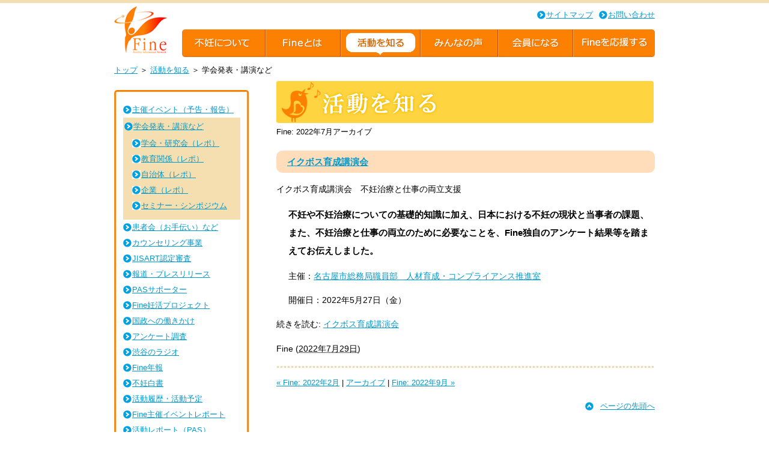

--- FILE ---
content_type: text/html
request_url: https://j-fine.jp/activity/article/author/fine/2022/07/
body_size: 3017
content:
<!DOCTYPE html>
<html>
<head>
    <meta http-equiv="Content-Type" content="text/html; charset=UTF-8" />
    <meta http-equiv="Content-Style-Type" content="text/css" />
    <meta http-equiv="Content-Script-Type" content="text/javascript" />
    <meta http-equiv="imagetoolbar" content="no" />
    <meta name="viewport" content="width=device-width, initial-scale=1, maximum-scale=1.0">
    <title>学会発表・講演など: Fine: 2022&#24180;7&#26376;アーカイブ</title>
    <meta name="generator" content="Movable Type Pro 4.28-ja" />
    

    
        
        
        
        
        
        
        <!--link rel="stylesheet" href="https://j-fine.jp/activity/article/styles.css" type="text/css" /-->
        <!-- StyleSheet -->
        <link href="/common/css/import_mb.css" rel="stylesheet" type="text/css" media="screen and (max-width: 900px)">
        <link href="/common/css/import.css" rel="stylesheet" type="text/css" media="screen and (min-width: 901px)">
<link href="../../common/css/40mb-activity.css" rel="stylesheet" type="text/css" media="screen and (max-width: 900px)">
<link href="../../common/css/40-activity.css" rel="stylesheet" type="text/css"  media="screen and (min-width: 901px)">

        <link rel="alternate" type="application/atom+xml" title="Atom" href="https://j-fine.jp/activity/article/atom.xml" />
        <link rel="start" href="https://j-fine.jp/activity/article/" title="Home" />
        <script type="text/javascript" src="/activity/article/mt.js"></script>
        
    


        <link rel="prev bookmark" href="https://j-fine.jp/activity/article/author/fine/2022/02/" title="Fine: 2022&amp;#24180;2&amp;#26376;" />
        <link rel="next bookmark" href="https://j-fine.jp/activity/article/author/fine/2022/09/" title="Fine: 2022&amp;#24180;9&amp;#26376;" />
    
    
    <script type="text/javascript">
    /* <![CDATA[ */
    mtAttachEvent('load', mtUpdateScores);
    mtAttachEvent('usersignin', mtUpdateScores);
    /* ]]> */
    </script>

<!-- JavaScript -->
<!-- Google 計測タグ開始 -->
<!-- Google tag (gtag.js) -->
<script async src="https://www.googletagmanager.com/gtag/js?id=G-G3S59X9PZE"></script>
<script>
  window.dataLayer = window.dataLayer || [];
  function gtag(){dataLayer.push(arguments);}
  gtag('js', new Date());

  gtag('config', 'G-G3S59X9PZE');
</script>
<!-- Google 計測タグ終了 -->
</head>

<body class="base">
<div id="container"><a id="pgtp" name="pgtp"></a>
<!--▼▼header-->
<div id="header">
	<div class="fr">
	<ul id="head_nav" class="clearfix">
		<li><a href="/sitemap.html">サイトマップ</a></li>
		<li><a href="/contact.html">お問い合わせ</a></li>
	</ul>
	<div id="g_nav" class="clearfix">
		<ul class="activity">
		<li id="nav01"><a href="/infertility/about.html"><img src="/common/imgs/nav01.jpg" alt="不妊について"></a></li>
		<li id="nav02"><a href="/about/principle.html"><img src="/common/imgs/nav02.jpg" alt="Fineとは"></a></li>
		<li id="nav03"><a href="/activity/event/index.html"><img src="/common/imgs/nav03.jpg" alt="活動を知る"></a></li>
		<li id="nav04"><a href="/voice/index.html"><img src="/common/imgs/nav04.jpg" alt="みんなの声"></a></li>
		<li id="nav05"><a href="/members/index.html"><img src="/common/imgs/nav05.jpg" alt="会員になる"></a></li>
		<li id="nav06"><a href="/support/index.html"><img src="/common/imgs/nav06.jpg" alt="Fineを応援する"></a></li>
		</ul>
	</div>
	</div>
	<div class="fl">
	  <h1 id="logo" class="clearfix"><a href="/"><img src="/common/imgs/logo.gif" alt="NPO法人Fine  |　現在・過去・未来の不妊体験者を支援する会" border="0"></a></h1>
	</div>
</div>

<ul id="topicpath">
    <li><a href="/">トップ</a>&nbsp;＞&nbsp;</li>
	<li><a href="/activity/event/index.html">活動を知る</a>&nbsp;＞&nbsp;</li>
	<li>学会発表・講演など</li>
</ul>

<div id="cmn_container">
	<div class="fr" id="contents_right">
	<h2><img src="/activity/imgs/ttl_b.jpg" alt="活動を知る" class="rsp" /></h2>


<h1 id="page-title" class="archive-title">

Fine: 2022&#24180;7&#26376;アーカイブ

</h1>


<div id="entry-243" >
	<h3 class="stitlebox"><a href="https://j-fine.jp/activity/article/2022/07/nagoya20220527.html" rel="bookmark">イクボス育成講演会</a></h3>
	<div>
		
			<div class="cap2 mt15">
			<h5 class="stitle_2 mt15"><span>イクボス育成講演会　不妊治療と仕事の両立支援</span></h5>
<p class="cap2b mt15 ml20">不妊や不妊治療についての基礎的知識に加え、日本における不妊の現状と当事者の課題、また、不妊治療と仕事の両立のために必要なことを、Fine独自のアンケート結果等を踏まえてお伝えしました。</p>
<p class="ml20 mt15">主催：<a href="https://www.city.nagoya.jp/" target="_blank">名古屋市総務局職員部　人材育成・コンプライアンス推進室</a></p>
<p class="ml20 mt15 ml20">開催日：2022年5月27日（金）</p>

			</div>
		
		<!--mt:IfTagSearch>
		
		</mt:IfTagSearch-->
		
		<div class="cap2 mt15 cmn_ctsnav">続きを読む: <a href="https://j-fine.jp/activity/article/2022/07/nagoya20220527.html#more" rel="bookmark">イクボス育成講演会</a>
		</div>
		
	</div>
	<div class="asset-footer"></div>
	<div class="cap2 mt15"><div class="asset-meta cap2">
<span class="cab2b">


<span class="vcard author">
Fine
</span>

(<abbr class="published" title="2022-07-29T09:59:45+09:00">2022&#24180;7&#26376;29&#26085;</abbr>)

	

</span></div>


	</div>
</div>
	<hr class="mt15 mb15"/>



<div class="content-nav cab2">
    <!--div class="create-entry"><a href="https://j-fine.jp/activity/article/create-entry.html">新しいブログ記事を作成</a></div-->

    <a href="https://j-fine.jp/activity/article/author/fine/2022/02/">&laquo; Fine: 2022&#24180;2&#26376;</a> <span class="separator">|</span>

</mt:Unless>

    <a href="https://j-fine.jp/activity/article/archives.html">アーカイブ</a>


    <span class="separator">|</span> <a href="https://j-fine.jp/activity/article/author/fine/2022/09/">Fine: 2022&#24180;9&#26376; &raquo;</a>

</div>







<p class="pagetop mt20 mb20"><a href="#pgtp">ページの先頭へ</a></p>
		<!--ここが編集エリアです-->
	</div>
<!--rightculum-->
	<div class="fl" id="contents_left">
		<div id="snav">
			<img src="/common/imgs/sidenav_top2.jpg">
			<ul>
				<li><a href="/activity/event/index.html">主催イベント（予告・報告）</a></li>
				<li id="sub_on"><a href="/activity/article/">学会発表・講演など</a></li>
<div style="margin-top:-10px;background:#F5DFB0;">
        <ul>
            <li><a href="/activity/article/cat1/">学会・研究会（レポ）</a></li>
            <li><a href="/activity/article/cat7/">教育関係（レポ）</a></li>
            <li><a href="/activity/article/cat2/">自治体（レポ）</a></li>
            <li><a href="/activity/article/cat6/">企業（レポ）</a></li>
            <li><a href="/activity/article/cat3/">セミナー・シンポジウム</a></li>
        </ul>
</div>
</li>
				<li><a href="/activity/kanja-kai/index.html">患者会（お手伝い）など</a></li>
				<li><a href="/activity/counseling/index.html">カウンセリング事業</a></li>
				<li><a href="/activity/jisart/index.html">JISART認定審査</a></li>
				<li><a href="/activity/press/index.html">報道・プレスリリース</a></li>
				<li><a href="/activity/pas/index.html">PASサポーター</a></li>
				<li><a href="https://fine-nin.com/" target="_blank">Fine妊活プロジェクト</a></li>
				<li><a href="/activity/act/index.html">国政への働きかけ</a></li>
				<li><a href="/activity/enquate/index.html">アンケート調査</a></li>
				<li><a href="/activity/media/shibuyaradio.php">渋谷のラジオ</a></li>
				<li><a href="/activity/nenpou/index.html">Fine年報</a></li>
				<li><a href="/activity/hakusyo/index.html">不妊白書</a></li>
				<li><a href="/activity/katudo/index.html">活動履歴・活動予定</a></li>
				<li><a href="/activity/event/report.html">Fine主催イベントレポート</a></li>
				<li><a href="/activity/pas/report.html">活動レポート（<font size="2">PAS）</font></a></li>
				<li><a href="/activity/kanja-kai/index.html">活動レポート（患者会など）</a></li>
				<li><a href="/top/katudo.htm" target="_blank"><font size="1">旧ウェブサイト</font>活動レポート一覧</a></li>
			</ul>
		</div>

<div id="snav" class="mt15">
			<img src="/common/imgs/sidenav_top.jpg">
<h5 id="ttl_recentry">最新の記事</h5>
<ul>

  <li><a href="https://j-fine.jp/activity/article/2022/07/nagoya20220527.html#more" rel="bookmark">イクボス育成講演会</a></li>

</ul>
</div>

		<div>
			<p class="mt20"><a href="https://ameblo.jp/npofine/" target="_blank"><img src="/index/imgs/bnr_index01.jpg"></a></p>
		</div>
	</div>
</div>
<!--△△comtents-->

<!--▼▼footer-->
	<div id="footer" class="clrfx">
		<ul>
			<li><a href="https://j-fine.jp/">トップページ</a> | </li>
			<li><a href="/infertility/about.html">不妊について</a>｜</li>
			<li><a href="/about/principle.html">Fineとは</a>｜</li>
			<li><a href="/activity/event/index.html">活動を知る</a>｜</li>
			<li><a href="/voice/index.html">みんなの声</a>｜</li>
			<li><a href="/members/index.html">会員になる</a>｜ </li>
			<li><a href="/support/index.html">Fineを応援する</a></li>
		</ul>

		<div class="fr mt10"><a href="https://servicegrant.or.jp/" target="_blank"><img src="/common/imgs/servicegrant.jpg" width="150" height="40" alt="このWEBサイトはサービスグラントにより提供されました。" /></a></div>
		<div id="copyrgiht"><address>Copyright (C) Fine All Rights Reserved.</address></div>

	</div>

<!--△△footer-->

</div>
</body>
</html>




--- FILE ---
content_type: text/css
request_url: https://j-fine.jp/common/css/import.css
body_size: 508
content:
@charset "UTF-8";

/* import */
@import "01-init.css";
@import "02-util.css";
@import "03-font.css";
@import "04-sitecommon.css";
@import "05-header.css";
@import "06-footer.css";
@import "07-side.css";

/* body */
body {
	line-height: 1.5;
	color: #000000;
}

/* ADD by Naa 2015/08/07 */
div.imgleft {
	float: left;
	padding: 0 5px 5px 5px;
}
.imgleft span {
	display: block;
	font-size: x-small;
	text-align: center;
}
div.clear,
br.clear {
	clear: both;
	margin: 0 0 10px 0;
}
/* ADD by Naa 2022/01/10 */
.rsp,
.rsp5 {
	/* responsive web design */
}
img.rsp7 {
	/* responsive web design */
	padding: 2px 4px;
}
figure.wide {
	/* responsive web design */
}
ul.mark li {
	/* responsive web design */
}
img.close {
	width: 1em;
	height: 1em;
	margin-left: 5px;
}
.stitlebox {
	margin: 1.5em 0 1em 0;
	padding: 0.3em 1em;
	border: 3px solid #fdb;
	border-radius: 10px;
	background-color: #fdb;
	font-size: 115%;
	font-weight: bold;
}
div.imgsp {
	padding-left:271px;
}
div.pcyou {
	display: block;
}
span.pcyou {
	display: inline;
}
div.mobyou,
span.mobyou {
	display: none;
}
/* about/staff */
div.sapo {
	margin-left: 210px;
	padding: 0.5em;
	border: 0px solid #eee;
}

#contact ul {
	list-style:none;
	font-size: 1.2em;
}

#contact span.item {
	float:left;
}

#contact span.input {
	display: block;
	margin-left: 110px;
}

ul.icons {
	list-style: none;
	margin: 10px;
	padding: 0;
	display: flex;
	justify-content: center;
	align-self: center;
	color: Tomato;
}
ul.icons li {
	margin-right: 10px;
}
.icons i {
	font-size: 36px;
}


--- FILE ---
content_type: text/css
request_url: https://j-fine.jp/common/css/02-util.css
body_size: 694
content:
@charset "utf-8";

/* clearfix */
.clearfix{zoom:1;}
.clearfix:after{ content : ''; display : block; clear : both; }

/**
 * force float-left
 */
.fl{float:left !important;}

/**
 * force float-right
 */
.fr {float: right !important;}

/**
 * force clear-both
 */
.clear {clear:both !important;}

/**
 * force align-left
 */
.al { text-align: left !important; }

/**
 * force align-right
 */
.ar { text-align: right !important; }

/**
 * force align-center
 */
.ac { text-align: center !important; }


/**
* force margin-top XXpx
*/
.mt00{margin-top:0px !important;}
.mt05{margin-top:5px !important;}
.mt10{margin-top:10px !important;}
.mt15{margin-top:15px !important;}
.mt20{margin-top:20px !important;}
.mt25{margin-top:25px !important;}
.mt30{margin-top:30px !important;}
.mt35{margin-top:35px !important;}
.mt40{margin-top:40px !important;}
.mt45{margin-top:45px !important;}
.mt50{margin-top:50px !important;}
.mt55{margin-top:55px !important;}
.mt60{margin-top:60px !important;}
.mt65{margin-top:65px !important;}
.mt70{margin-top:70px !important;}
.mt75{margin-top:75px !important;}
.mt80{margin-top:80px !important;}
.mt85{margin-top:85px !important;}
.mt90{margin-top:90px !important;}
.mt95{margin-top:95px !important;}
.mt100{margin-top:100px !important;}

/**
 * force margin-right XXpx
 */
.mr00{margin-right:0px !important;}
.mr05{margin-right:5px !important;}
.mr10{margin-right:10px !important;}
.mr15{margin-right:15px !important;}
.mr20{margin-right:20px !important;}
.mr25{margin-right:25px !important;}
.mr30{margin-right:30px !important;}
.mr35{margin-right:35px !important;}
.mr40{margin-right:40px !important;}
.mr45{margin-right:45px !important;}
.mr50{margin-right:50px !important;}
.mr55{margin-right:55px !important;}
.mr60{margin-right:60px !important;}
.mr65{margin-right:65px !important;}
.mr70{margin-right:70px !important;}
.mr75{margin-right:75px !important;}
.mr80{margin-right:80px !important;}
.mr85{margin-right:85px !important;}
.mr90{margin-right:90px !important;}
.mr95{margin-right:95px !important;}
.mr100{margin-right:100px !important;}

/**
 * force margin-bottom XXpx
 */
.mb00{margin-bottom:0px !important;}
.mb05{margin-bottom:5px !important;}
.mb10{margin-bottom:10px !important;}
.mb15{margin-bottom:15px !important;}
.mb20{margin-bottom:20px !important;}
.mb25{margin-bottom:25px !important;}
.mb30{margin-bottom:30px !important;}
.mb35{margin-bottom:35px !important;}
.mb40{margin-bottom:40px !important;}
.mb45{margin-bottom:45px !important;}
.mb50{margin-bottom:50px !important;}
.mb55{margin-bottom:55px !important;}
.mb60{margin-bottom:60px !important;}
.mb65{margin-bottom:65px !important;}
.mb70{margin-bottom:70px !important;}
.mb75{margin-bottom:75px !important;}
.mb80{margin-bottom:80px !important;}
.mb85{margin-bottom:85px !important;}
.mb90{margin-bottom:90px !important;}
.mb95{margin-bottom:95px !important;}
.mb100{margin-bottom:100px !important;}

/**
 * force margin-left XXpx
 */
.ml00{margin-left:0px !important;}
.ml05{margin-left:5px !important;}
.ml10{margin-left:10px !important;}
.ml15{margin-left:15px !important;}
.ml20{margin-left:20px !important;}
.ml25{margin-left:25px !important;}
.ml30{margin-left:30px !important;}
.ml35{margin-left:35px !important;}
.ml40{margin-left:40px !important;}
.ml45{margin-left:45px !important;}
.ml50{margin-left:50px !important;}
.ml55{margin-left:55px !important;}
.ml60{margin-left:60px !important;}
.ml65{margin-left:65px !important;}
.ml70{margin-left:70px !important;}
.ml75{margin-left:75px !important;}
.ml80{margin-left:80px !important;}
.ml85{margin-left:85px !important;}
.ml90{margin-left:90px !important;}
.ml95{margin-left:95px !important;}
.ml100{margin-left:100px !important;}

/**
 * force padding-top XXpx
 */
.pt00{padding-top:0px !important;}
.pt05{padding-top:5px !important;}
.pt10{padding-top:10px !important;}
.pt15{padding-top:15px !important;}
.pt20{padding-top:20px !important;}
.pt25{padding-top:25px !important;}
.pt30{padding-top:30px !important;}
.pt35{padding-top:35px !important;}
.pt40{padding-top:40px !important;}
.pt45{padding-top:45px !important;}
.pt50{padding-top:50px !important;}
.pt55{padding-top:55px !important;}
.pt60{padding-top:60px !important;}
.pt65{padding-top:65px !important;}
.pt70{padding-top:70px !important;}
.pt75{padding-top:75px !important;}
.pt80{padding-top:80px !important;}
.pt85{padding-top:85px !important;}
.pt90{padding-top:90px !important;}
.pt95{padding-top:95px !important;}
.pt100{padding-top:100px !important;}

/**
 * force padding-right XXpx
 */
.pr00{padding-right:0px !important;}
.pr05{padding-right:5px !important;}
.pr10{padding-right:10px !important;}
.pr15{padding-right:15px !important;}
.pr20{padding-right:20px !important;}
.pr25{padding-right:25px !important;}
.pr30{padding-right:30px !important;}
.pr35{padding-right:35px !important;}
.pr40{padding-right:40px !important;}
.pr45{padding-right:45px !important;}
.pr50{padding-right:50px !important;}
.pr55{padding-right:55px !important;}
.pr60{padding-right:60px !important;}
.pr65{padding-right:65px !important;}
.pr70{padding-right:70px !important;}
.pr75{padding-right:75px !important;}
.pr80{padding-right:80px !important;}
.pr85{padding-right:85px !important;}
.pr90{padding-right:90px !important;}
.pr95{padding-right:95px !important;}
.pr100{padding-right:100px !important;}

/**
 * force padding-bottom XXpx
 */
.pb00{padding-bottom:0px !important;}
.pb05{padding-bottom:5px !important;}
.pb10{padding-bottom:10px !important;}
.pb15{padding-bottom:15px !important;}
.pb20{padding-bottom:20px !important;}
.pb25{padding-bottom:25px !important;}
.pb30{padding-bottom:30px !important;}
.pb35{padding-bottom:35px !important;}
.pb40{padding-bottom:40px !important;}
.pb45{padding-bottom:45px !important;}
.pb50{padding-bottom:50px !important;}
.pb55{padding-bottom:55px !important;}
.pb60{padding-bottom:60px !important;}
.pb65{padding-bottom:65px !important;}
.pb70{padding-bottom:70px !important;}
.pb75{padding-bottom:75px !important;}
.pb80{padding-bottom:80px !important;}
.pb85{padding-bottom:85px !important;}
.pb90{padding-bottom:90px !important;}
.pb95{padding-bottom:95px !important;}
.pb100{padding-bottom:100px !important;}

/**
 * force padding-left XXpx
 */
.pl00{padding-left:0px !important;}
.pl05{padding-left:5px !important;}
.pl10{padding-left:10px !important;}
.pl15{padding-left:15px !important;}
.pl20{padding-left:20px !important;}
.pl25{padding-left:25px !important;}
.pl30{padding-left:30px !important;}
.pl35{padding-left:35px !important;}
.pl40{padding-left:40px !important;}
.pl45{padding-left:45px !important;}
.pl50{padding-left:50px !important;}
.pl55{padding-left:55px !important;}
.pl60{padding-left:60px !important;}
.pl65{padding-left:65px !important;}
.pl70{padding-left:70px !important;}
.pl75{padding-left:75px !important;}
.pl80{padding-left:80px !important;}
.pl85{padding-left:85px !important;}
.pl90{padding-left:90px !important;}
.pl95{padding-left:95px !important;}
.pl100{padding-left:100px !important;}


--- FILE ---
content_type: text/css
request_url: https://j-fine.jp/common/css/05-header.css
body_size: 339
content:
@charset "utf-8";

#head_nav{
	float: right;
}

#head_nav li{
	float:left;
	padding:10px 0 10px 10px;
	top: -6px;
}
#head_nav li a{
	background:url("../imgs/ico_blue.gif") no-repeat;
	background-position: left 50%;
	background-repeat: no-repeat;
	padding-left: 15px;
}

#g_nav{
	clear:both;
	background-image: none;
	margin-left: 0;
	padding: 5px 0 0 0;
	position: relative;
}

#g_nav:after {
	clear: both;
	content: "";
	display: block;
}

#g_nav ul li{
	float: left;
}

#g_nav ul li {
	display: inline;
	width: auto;
	height:46px;
}

#g_nav li a, #g_nav li a:hover {
	background-color: transparent;
	background-position: left top;
	background-repeat: no-repeat;
	display: block;
	height: 46px;
	text-indent: -9999px;
}

#g_nav li a:hover {
	background-position: left -46px;
}
#nav01 a {
	background-image: url("../imgs/nav01.jpg");
	width: 140px;
}
#nav02 a {
	background-image: url("../imgs/nav02.jpg");
	width: 125px;
}
#nav03 a {
	background-image: url("../imgs/nav03.jpg");
	width: 131px;
}
#nav04  a {
	background-image: url("../imgs/nav04.jpg");
	width: 131px;
}
#nav05 a {
	background-image: url("../imgs/nav05.jpg");
	width: 125px;
}
#nav06 a {
	background-image: url("../imgs/nav06.jpg");
	width: 135px;
}
ul.infertility #nav01 a {
	background-image: url("../imgs/nav01.jpg");
	background-position: left -46px;
	width: 140px;
}
ul.about #nav02 a {
	background-image: url("../imgs/nav02.jpg");
	background-position: left -46px;
	width: 125px;
}
ul.activity #nav03 a {
	background-image: url("../imgs/nav03.jpg");
	background-position: left -46px;
	width: 131px;
}
ul.voice #nav04 a {
	background-image: url("../imgs/nav04.jpg");
	background-position: left -46px;
	width: 131px;
}
ul.members #nav05 a {
	background-image: url("../imgs/nav05.jpg");
	background-position: left -46px;
	width: 125px;
}
ul.support #nav06 a {
	background-image: url("../imgs/nav06.jpg");
	background-position: left -46px;
	width: 135px;
}


--- FILE ---
content_type: text/css
request_url: https://j-fine.jp/common/css/06-footer.css
body_size: 25
content:
@charset "utf-8";

#footer{
	clear:both;
	border-top:#FC8001 2px solid;
}

#footer ul li{
	margin:15px 0 0 0;
	float:left;
	padding-bottom:15px;
}

#copyrgiht{
	clear:both;
	text-align:center;
	/* margin: 0 0 15px 0; */
	padding: 0 0 15px 0;
}


--- FILE ---
content_type: text/css
request_url: https://j-fine.jp/common/css/import_mb.css
body_size: 562
content:
@charset "UTF-8";

/* import */
@import "01-init.css";
@import "02-util.css";
@import "03mb-font.css";
@import "04mb-sitecommon.css";
@import "05mb-header.css";
@import "06-footer.css";
@import "07-side.css";

/* body */
body {
	padding: 0.5em;
	line-height: 1.5;
	color: #000000;
}
a {
	color: #006699;		/* 元は #0099CC; */
}
/* ADD by Naa 2015/08/07 */
div.imgleft {
	float: left;
	padding: 0 5px 5px 5px;
}
.imgleft span {
	display: block;
	font-size: x-small;
	text-align: center;
}
div.clear,
br.clear {
	clear: both;
	margin: 0 0 10px 0;
}
/* 2022/01/08 */
#contents_right img.rsp {
	width: 100%;
	max-width: 900px;
	height: auto;
}
#contents_right img.rsp7 {
	width: 80%;
	margin-left:10%;
	height: auto;
}
#contents_right table.rsp {
	width: 100%;
	word-break: break-all;
}
figure.wide {
	width: 95%;
}
img.close {
	width: 1em;
	height: 1em;
	margin-left: 5px;
}
.stitlebox {
	margin: 1.5em 0 1.2em 0;
	padding: 0.3em 1em;
	border: 3px solid #fdb;
	border-radius: 10px;
	background-color: #fdb;
	font-size: 115%;
	font-weight: bold;
}
ul.mark li {
	list-style-type: disc;
}
div.imgsp {
}
div.pcyou,
span.pcyou {
	display: none;
}
div.mobyou {
	display: block;
}
span.mobyou {
	display: inline;
}
/* about/staff */
div.sapo {
	display: block;
}

#contact ul {
	list-style:none;
	font-size: 1.2em;
}

#contact span.item {
	float:left;
}

#contact span.input {
	display: block;
	margin-left: 110px;
}

ul.icons {
	list-style: none;
	margin: 10px;
	padding: 0;
	display: flex;
	justify-content: center;
	align-self: center;
	color: Tomato;
}
ul.icons li {
	margin-right: 10px;
}
.icons i {
	font-size: 30px;
}


--- FILE ---
content_type: text/css
request_url: https://j-fine.jp/common/css/03mb-font.css
body_size: 103
content:
@charset "utf-8";

a{
	color:#0099CC;
	text-decoration: none;
}
a:hover{
	text-decoration: none;
}
.cap{
	color: #000000;
	line-height:180%;
}

.cap2{
	color: #000000;
	font-size:105%;
	line-height:190%;
}

.cap2b{
	color: #000000;
	font-size:110%;
	line-height:200%;
	font-weight:bold;
}
.stitle span.brown{
	color:#996633;
}
.brown{
	color:#996633;
}
.blue{
	color:#0000ff;
}
.red {
	color:#ff0000;
}
.redb {
	color:#ff0000;
	font-weight:bold;
}
.sml {
	font-size: small;
}
.cap3{
	color: #000000;
	font-size:110%;
	line-height:220%;
}
.cap3b{
	color: #333;
	font-size:120%;
	line-height:200%;
	font-weight:bold;
}
.cap4{
	color: #000000;
	font-size:105%;
	line-height:157%;
}
.cap5{
	font-size:11px;
}


--- FILE ---
content_type: text/css
request_url: https://j-fine.jp/common/css/04mb-sitecommon.css
body_size: 954
content:
@charset "utf-8";

/* レイアウト */
body.base{
	border-top:#F5DFB0 5px solid;
}

#container{
	/* width:900px; */
	margin:0 auto;
}

#cmn_container{
	clear:both;
	margin-top:25px;
}

#contents_right{
	/* width:630px; */
}

#contents_left{
	/* width:225px; */
}

/* ２階層目以下　レイアウト */
#section01{
	margin-top:15px;
}
#section02,#section03,#section04,#section05{
	margin-top:20px;
}

hr{
	background:url("../../common/imgs/border.jpg") no-repeat bottom;
	width:100%;	/* 628px; */
	height:3px;
	border:0;
}

/* メインイメージ */

#main_img{
	clear:both;
}

/* トップレイアウト */
.contents_box{
	width:200px;
	padding:0 5px;
}

.contents_box2 li{
	width:200px;
	padding:0 5px;
	float:left;
}

#news ul li{
	margin:10px 0;
	padding:0 13px 10px 13px;
}

#news{
	background:url("../../index/imgs/side_bg.gif") no-repeat bottom;
	width:224px;
}

#news ul li a{
	background:url("../imgs/ico_blue.gif") no-repeat;
	background-position: left 50%;
	background-repeat: no-repeat;
	padding-left: 15px;
}

#voice{
	background:url("../../index/imgs/side_bg.gif") no-repeat bottom;
	width:224px;
}

#voice p{
	margin:10px 0;
	padding:0 10px 10px 15px;
}

/* ボタン */

p.btn_detail{
	display: inline;
	width: auto;
	height:28px;
}

p.btn_detail a, .btn_detail a:hover {
	background-color: transparent;
	background-position: left top;
	background-repeat: no-repeat;
	display: block;
	height:28px;
	text-indent: -9999px;
}

p.btn_detail a:hover {
	background-position: left -28px;
}

p.btn_detail a {
	background-image: url("../../index/imgs/btn_off.gif");
	width: 119px;
}

/* パン屑 */
#topicpath{
	clear:both;
	padding:15px 0 0 0;
}

#topicpath li{
	display:inline;
	line-height:110%;
	list-style-type:none;
	float:left;
}
#topicpath ul li a{
	padding-right:10px;
}

/* ２階層目以下　ナビゲーション */
#snav{
	background:url("../imgs/sidenav_bg.jpg") no-repeat bottom;
	width:225px;
}

#snav ul{
	padding:10px 15px;
}

#snav ul li{
	line-height:200%;
}
#snav ul a{
	background:url("../imgs/ico_blue.gif") no-repeat;
	background-position: left 50%;
	background-repeat: no-repeat;
	padding-left: 15px;
}

#sub_on{
	background:#F5DFB0;
	padding:2px;
}
#snav ul li#sub_on a{
	background:url("../imgs/ico_blue2.gif") no-repeat;
	background-position: left 50%;
	background-repeat: no-repeat;
	padding-left: 15px;
}

#sub_on2 a{
	color:#000;
	font-weight:bold;
	text-decoration:none;
}

/* ページトップ */

.pagetop{
	background:url("../imgs/ico_pagetop.gif") no-repeat;
	background-position: left 50%;
	background-repeat: no-repeat;
	padding-left: 25px;
	float:right;
}

/* コラム */
/* Add by Naa 2022/01/16 */
.culumbox {
	margin: 1.5em 0;
	padding: 1em;
	border: 3px solid #fdb;
	border-radius: 10px;
	background-color: #ffe;
}
.culumbox p{
	font-weight:bold;
}
.culumbox ul{
	margin-left:20px;
}
.culum{
	background:url("../imgs/culum_bg.gif") no-repeat bottom;
	/* width:628px; */
	width: 100%;
	/* max-width: 628px; */
}
.colum_in{
	padding:5px 15px 15px 15px;
}

.colum_in p{
	font-weight:bold;
}
.colum_in ul{
	margin-left:20px;
}

.colum2{
	background:#FBF7EC;
	padding:15px;
	/* width:598px; */
	clear:both;
	display:block;
}

.colum2ttl{
	/* width:200px; */
	display:block;
}

.colum2txt{
	/* width:398px; */
	display:block;
	line-height:180%;
}

/*　コンテンツ内リンク設定*/

.cmn_ctsnav li{
	line-height:180%;
	font-size:105%;
}
.cmn_ctsnav li a,.colum2txt a{
	background:url(../imgs/ico_cmnin.jpg) no-repeat;
	padding-left:20px;
}


--- FILE ---
content_type: text/css
request_url: https://j-fine.jp/common/css/05mb-header.css
body_size: 351
content:
@charset "utf-8";

#head_nav{
	float: right;
}

#head_nav li{
	float:left;
	padding:10px 0 10px 10px;
	top: -6px;
}
#head_nav li a{
	background:url("../imgs/ico_blue.gif") no-repeat;
	background-position: left 50%;
	background-repeat: no-repeat;
	padding-left: 15px;
}

#g_nav{
	display: none;
}
/*
#g_nav{
	clear:both;
	background-image: none;
	margin-left: 0;
	padding: 5px 0 0 0;
	position: relative;
}

#g_nav:after {
	clear: both;
	content: "";
	display: block;
}

#g_nav ul li{
	float: left;
}

#g_nav ul li {
	display: inline;
	width: auto;
	height:46px;
}

#g_nav li a, #g_nav li a:hover {
	background-color: transparent;
	background-position: left top;
	background-repeat: no-repeat;
	display: block;
	height: 46px;
	text-indent: -9999px;
}

#g_nav li a:hover {
	background-position: left -46px;
}
*/

#nav01 a {
	background-image: url("../imgs/nav01.jpg");
	width: 140px;
}
#nav02 a {
	background-image: url("../imgs/nav02.jpg");
	width: 125px;
}
#nav03 a {
	background-image: url("../imgs/nav03.jpg");
	width: 131px;
}
#nav04  a {
	background-image: url("../imgs/nav04.jpg");
	width: 131px;
}
#nav05 a {
	background-image: url("../imgs/nav05.jpg");
	width: 125px;
}
#nav06 a {
	background-image: url("../imgs/nav06.jpg");
	width: 135px;
}
ul.infertility #nav01 a {
	background-image: url("../imgs/nav01.jpg");
	background-position: left -46px;
	width: 140px;
}
ul.about #nav02 a {
	background-image: url("../imgs/nav02.jpg");
	background-position: left -46px;
	width: 125px;
}
ul.activity #nav03 a {
	background-image: url("../imgs/nav03.jpg");
	background-position: left -46px;
	width: 131px;
}
ul.voice #nav04 a {
	background-image: url("../imgs/nav04.jpg");
	background-position: left -46px;
	width: 131px;
}
ul.members #nav05 a {
	background-image: url("../imgs/nav05.jpg");
	background-position: left -46px;
	width: 125px;
}
ul.support #nav06 a {
	background-image: url("../imgs/nav06.jpg");
	background-position: left -46px;
	width: 135px;
}
